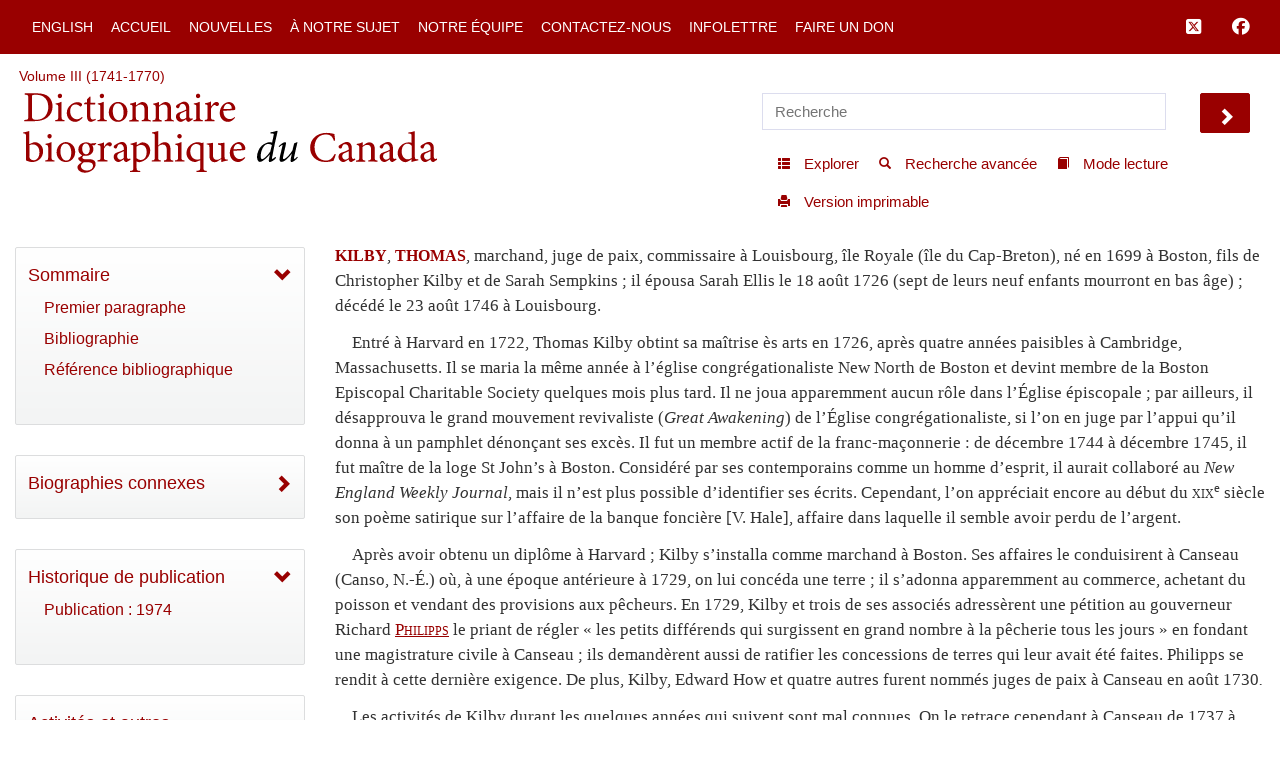

--- FILE ---
content_type: text/html; charset=UTF-8
request_url: http://www.biographi.ca/fr/ajax/botd.php
body_size: 309
content:

<!-- debug /bioimages/w100.1745.jpg -->
                              <div class="text-center feed-item-image">
                                <a href="/fr/bio/tasse_joseph_12F.html" onclick="return true;" title="d&eacute;c&eacute;d&eacute; le 17&nbsp;janvier&nbsp;1895 &agrave; Montr&eacute;al">
                                  <img style="" src="/bioimages/w100.1745.jpg" alt="d&eacute;c&eacute;d&eacute; le 17&nbsp;janvier&nbsp;1895 &agrave; Montr&eacute;al" class="img-responsive">
                                </a>
                              </div>
                              <div class="feed-item-caption">
                                <a title="d&eacute;c&eacute;d&eacute; le 17&nbsp;janvier&nbsp;1895 &agrave; Montr&eacute;al" href="/fr/bio/tasse_joseph_12F.html">TASSÉ, JOSEPH</a>
                              </div>
                              <div class="feed-item-description">
                                d&eacute;c&eacute;d&eacute; le 17&nbsp;janvier&nbsp;1895 &agrave; Montr&eacute;al
                              </div>
